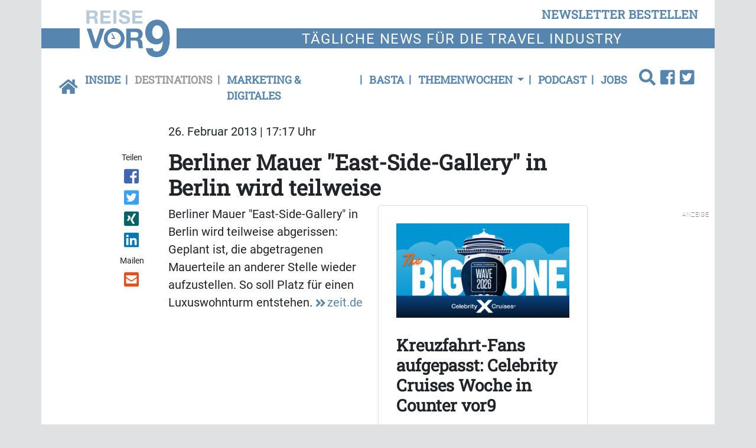

--- FILE ---
content_type: text/html; charset=UTF-8
request_url: https://www.reisevor9.de/destinations/berliner-mauer-east-side-gallery-in-berlin-wird-teilweise
body_size: 9736
content:
<!DOCTYPE html>
<html class="no-js" lang="de-DE">
            <head>
                                <meta http-equiv="X-UA-Compatible" content="IE=edge,chrome=1">
    <meta name="viewport" content="width=device-width, initial-scale=1.0">
            
<title>
        Berliner Mauer &quot;East-Side-Gallery&quot; in Berlin wird teilweise  | Destinations
    </title>



<link rel="canonical" href="https://www.reisevor9.de/destinations/berliner-mauer-east-side-gallery-in-berlin-wird-teilweise">

        <link rel="alternate" type="application/atom+xml" title="Atom feed" href="https://www.reisevor9.de/view/rss/39474">

                <script type="application/ld+json">{"@context":"http:\/\/schema.org","@type":"Article","author":{"@type":"Organization","logo":{"@type":"ImageObject","url":"https:\/\/www.reisevor9.de\/bundles\/newsmakerfrontend\/images\/logo_reise.png"},"name":"Reise Vor9"},"dateCreated":"2013-02-26T17:17:00+01:00","dateModified":"2019-07-26T19:15:45+02:00","datePublished":"2013-02-26T17:17:00+01:00","headline":"Berliner Mauer \"East-Side-Gallery\" in Berlin wird teilweise ","isAccessibleForFree":true,"publisher":{"@type":"Organization","logo":{"@type":"ImageObject","url":"https:\/\/www.reisevor9.de\/bundles\/newsmakerfrontend\/images\/logo_reise.png"},"name":"Reise Vor9"},"mainEntityOfPage":{"@type":"WebPage","@id":"https:\/\/www.reisevor9.de\/destinations\/berliner-mauer-east-side-gallery-in-berlin-wird-teilweise","breadcrumb":{"@type":"BreadcrumbList","itemListElement":[{"@type":"ListItem","item":{"@type":"WebPage","@id":"https:\/\/www.reisevor9.de\/","name":"Reise vor9"},"position":1},{"@type":"ListItem","item":{"@type":"WebPage","@id":"https:\/\/www.reisevor9.de\/destinations","name":"Destinations"},"position":2},{"@type":"ListItem","item":{"@type":"WebPage","@id":"https:\/\/www.reisevor9.de\/destinations\/berliner-mauer-east-side-gallery-in-berlin-wird-teilweise","name":"2013-02-26 Berliner Mauer \"East-Side-Gallery\" in Berlin wird teilweise "},"position":3}],"itemListOrder":"Ascending","numberOfItems":3},"name":"Berliner Mauer \"East-Side-Gallery\" in Berlin wird teilweise ","url":"https:\/\/www.reisevor9.de\/destinations\/berliner-mauer-east-side-gallery-in-berlin-wird-teilweise"},"name":"Berliner Mauer \"East-Side-Gallery\" in Berlin wird teilweise ","url":"https:\/\/www.reisevor9.de\/destinations\/berliner-mauer-east-side-gallery-in-berlin-wird-teilweise"}</script>
    
    <link rel="shortcut icon" type="image/png" href="/assets/build/frontend_bundle/icons/reisevor9_favicon.12f5a8ea.png"/>

    <link rel="apple-touch-icon" type="image/png" href="/assets/build/frontend_bundle/icons/apple-touch-icon.8a6eb810.png"/>

        <script src="/assets/build/reise_frontend.f89e4438.js" defer></script>

                        <link rel="stylesheet" href="https://cdn.consentmanager.net/delivery/cmp.min.css" />
    
    <link rel="stylesheet" href="/assets/build/reise_frontend.eb46c0fb.css">

    <script type="text/plain" data-cmp-vendor="s1409" class="cmplazyload" data-cmp-src="https://www.google.com/recaptcha/api.js" async defer></script>

    <script>
    window.dataLayer = window.dataLayer || [];
            window.dataLayer.push({"Author":"Bj\u00f6rn Dieding","ContentType":"article","ParentCategory":"Destinations","LoggedIn":"no","PublishYear":"2013","PublishMonth":"02","PublishDay":"26","tagAttributes":["data-cmp-vendor=s905,s26","type=text\/plain","class=cmplazyload"]});
    </script>

    
<!-- Google Tag Manager  -->
<script data-cmp-vendor=s905,s26 type=text/plain class=cmplazyload>(function(w,d,s,l,i){w[l]=w[l]||[];w[l].push({'gtm.start':
        new Date().getTime(),event:'gtm.js'});var f=d.getElementsByTagName(s)[0],
        j=d.createElement(s),dl=l!='dataLayer'?'&l='+l:'';j.async=true;j.src=
        'https://www.googletagmanager.com/gtm.js?id='+i+dl;f.parentNode.insertBefore(j,f);
    })(window,document,'script','dataLayer','GTM-WX7TSPM');</script>
<!-- End Google Tag Manager -->


                    </head>
                <body data-location_id="39474" class="bg-secondary">
                                                                                                    
    <script>window.gdprAppliesGlobally=true;if(!("cmp_id" in window)||window.cmp_id<1){window.cmp_id=0}if(!("cmp_cdid" in window)){window.cmp_cdid="b335e979f40d"}if(!("cmp_params" in window)){window.cmp_params=""}if(!("cmp_host" in window)){window.cmp_host="c.delivery.consentmanager.net"}if(!("cmp_cdn" in window)){window.cmp_cdn="cdn.consentmanager.net"}if(!("cmp_proto" in window)){window.cmp_proto="https:"}if(!("cmp_codesrc" in window)){window.cmp_codesrc="1"}window.cmp_getsupportedLangs=function(){var b=["DE","EN","FR","IT","NO","DA","FI","ES","PT","RO","BG","ET","EL","GA","HR","LV","LT","MT","NL","PL","SV","SK","SL","CS","HU","RU","SR","ZH","TR","UK","AR","BS"];if("cmp_customlanguages" in window){for(var a=0;a<window.cmp_customlanguages.length;a++){b.push(window.cmp_customlanguages[a].l.toUpperCase())}}return b};window.cmp_getRTLLangs=function(){var a=["AR"];if("cmp_customlanguages" in window){for(var b=0;b<window.cmp_customlanguages.length;b++){if("r" in window.cmp_customlanguages[b]&&window.cmp_customlanguages[b].r){a.push(window.cmp_customlanguages[b].l)}}}return a};window.cmp_getlang=function(j){if(typeof(j)!="boolean"){j=true}if(j&&typeof(cmp_getlang.usedlang)=="string"&&cmp_getlang.usedlang!==""){return cmp_getlang.usedlang}var g=window.cmp_getsupportedLangs();var c=[];var f=location.hash;var e=location.search;var a="languages" in navigator?navigator.languages:[];if(f.indexOf("cmplang=")!=-1){c.push(f.substr(f.indexOf("cmplang=")+8,2).toUpperCase())}else{if(e.indexOf("cmplang=")!=-1){c.push(e.substr(e.indexOf("cmplang=")+8,2).toUpperCase())}else{if("cmp_setlang" in window&&window.cmp_setlang!=""){c.push(window.cmp_setlang.toUpperCase())}else{if(a.length>0){for(var d=0;d<a.length;d++){c.push(a[d])}}}}}if("language" in navigator){c.push(navigator.language)}if("userLanguage" in navigator){c.push(navigator.userLanguage)}var h="";for(var d=0;d<c.length;d++){var b=c[d].toUpperCase();if(g.indexOf(b)!=-1){h=b;break}if(b.indexOf("-")!=-1){b=b.substr(0,2)}if(g.indexOf(b)!=-1){h=b;break}}if(h==""&&typeof(cmp_getlang.defaultlang)=="string"&&cmp_getlang.defaultlang!==""){return cmp_getlang.defaultlang}else{if(h==""){h="EN"}}h=h.toUpperCase();return h};(function(){var u=document;var v=u.getElementsByTagName;var h=window;var o="";var b="_en";if("cmp_getlang" in h){o=h.cmp_getlang().toLowerCase();if("cmp_customlanguages" in h){for(var q=0;q<h.cmp_customlanguages.length;q++){if(h.cmp_customlanguages[q].l.toUpperCase()==o.toUpperCase()){o="en";break}}}b="_"+o}function x(i,e){var w="";i+="=";var s=i.length;var d=location;if(d.hash.indexOf(i)!=-1){w=d.hash.substr(d.hash.indexOf(i)+s,9999)}else{if(d.search.indexOf(i)!=-1){w=d.search.substr(d.search.indexOf(i)+s,9999)}else{return e}}if(w.indexOf("&")!=-1){w=w.substr(0,w.indexOf("&"))}return w}var k=("cmp_proto" in h)?h.cmp_proto:"https:";if(k!="http:"&&k!="https:"){k="https:"}var g=("cmp_ref" in h)?h.cmp_ref:location.href;var j=u.createElement("script");j.setAttribute("data-cmp-ab","1");var c=x("cmpdesign","cmp_design" in h?h.cmp_design:"");var f=x("cmpregulationkey","cmp_regulationkey" in h?h.cmp_regulationkey:"");var r=x("cmpgppkey","cmp_gppkey" in h?h.cmp_gppkey:"");var n=x("cmpatt","cmp_att" in h?h.cmp_att:"");j.src=k+"//"+h.cmp_host+"/delivery/cmp.php?"+("cmp_id" in h&&h.cmp_id>0?"id="+h.cmp_id:"")+("cmp_cdid" in h?"&cdid="+h.cmp_cdid:"")+"&h="+encodeURIComponent(g)+(c!=""?"&cmpdesign="+encodeURIComponent(c):"")+(f!=""?"&cmpregulationkey="+encodeURIComponent(f):"")+(r!=""?"&cmpgppkey="+encodeURIComponent(r):"")+(n!=""?"&cmpatt="+encodeURIComponent(n):"")+("cmp_params" in h?"&"+h.cmp_params:"")+(u.cookie.length>0?"&__cmpfcc=1":"")+"&l="+o.toLowerCase()+"&o="+(new Date()).getTime();j.type="text/javascript";j.async=true;if(u.currentScript&&u.currentScript.parentElement){u.currentScript.parentElement.appendChild(j)}else{if(u.body){u.body.appendChild(j)}else{var t=v("body");if(t.length==0){t=v("div")}if(t.length==0){t=v("span")}if(t.length==0){t=v("ins")}if(t.length==0){t=v("script")}if(t.length==0){t=v("head")}if(t.length>0){t[0].appendChild(j)}}}var m="js";var p=x("cmpdebugunminimized","cmpdebugunminimized" in h?h.cmpdebugunminimized:0)>0?"":".min";var a=x("cmpdebugcoverage","cmp_debugcoverage" in h?h.cmp_debugcoverage:"");if(a=="1"){m="instrumented";p=""}var j=u.createElement("script");j.src=k+"//"+h.cmp_cdn+"/delivery/"+m+"/cmp"+b+p+".js";j.type="text/javascript";j.setAttribute("data-cmp-ab","1");j.async=true;if(u.currentScript&&u.currentScript.parentElement){u.currentScript.parentElement.appendChild(j)}else{if(u.body){u.body.appendChild(j)}else{var t=v("body");if(t.length==0){t=v("div")}if(t.length==0){t=v("span")}if(t.length==0){t=v("ins")}if(t.length==0){t=v("script")}if(t.length==0){t=v("head")}if(t.length>0){t[0].appendChild(j)}}}})();window.cmp_addFrame=function(b){if(!window.frames[b]){if(document.body){var a=document.createElement("iframe");a.style.cssText="display:none";if("cmp_cdn" in window&&"cmp_ultrablocking" in window&&window.cmp_ultrablocking>0){a.src="//"+window.cmp_cdn+"/delivery/empty.html"}a.name=b;document.body.appendChild(a)}else{window.setTimeout(window.cmp_addFrame,10,b)}}};window.cmp_rc=function(h){var b=document.cookie;var f="";var d=0;while(b!=""&&d<100){d++;while(b.substr(0,1)==" "){b=b.substr(1,b.length)}var g=b.substring(0,b.indexOf("="));if(b.indexOf(";")!=-1){var c=b.substring(b.indexOf("=")+1,b.indexOf(";"))}else{var c=b.substr(b.indexOf("=")+1,b.length)}if(h==g){f=c}var e=b.indexOf(";")+1;if(e==0){e=b.length}b=b.substring(e,b.length)}return(f)};window.cmp_stub=function(){var a=arguments;__cmp.a=__cmp.a||[];if(!a.length){return __cmp.a}else{if(a[0]==="ping"){if(a[1]===2){a[2]({gdprApplies:gdprAppliesGlobally,cmpLoaded:false,cmpStatus:"stub",displayStatus:"hidden",apiVersion:"2.0",cmpId:31},true)}else{a[2](false,true)}}else{if(a[0]==="getUSPData"){a[2]({version:1,uspString:window.cmp_rc("")},true)}else{if(a[0]==="getTCData"){__cmp.a.push([].slice.apply(a))}else{if(a[0]==="addEventListener"||a[0]==="removeEventListener"){__cmp.a.push([].slice.apply(a))}else{if(a.length==4&&a[3]===false){a[2]({},false)}else{__cmp.a.push([].slice.apply(a))}}}}}}};window.cmp_gpp_ping=function(){return{gppVersion:"1.0",cmpStatus:"stub",cmpDisplayStatus:"hidden",supportedAPIs:["tcfca","usnat","usca","usva","usco","usut","usct"],cmpId:31}};window.cmp_gppstub=function(){var a=arguments;__gpp.q=__gpp.q||[];if(!a.length){return __gpp.q}var g=a[0];var f=a.length>1?a[1]:null;var e=a.length>2?a[2]:null;if(g==="ping"){return window.cmp_gpp_ping()}else{if(g==="addEventListener"){__gpp.e=__gpp.e||[];if(!("lastId" in __gpp)){__gpp.lastId=0}__gpp.lastId++;var c=__gpp.lastId;__gpp.e.push({id:c,callback:f});return{eventName:"listenerRegistered",listenerId:c,data:true,pingData:window.cmp_gpp_ping()}}else{if(g==="removeEventListener"){var h=false;__gpp.e=__gpp.e||[];for(var d=0;d<__gpp.e.length;d++){if(__gpp.e[d].id==e){__gpp.e[d].splice(d,1);h=true;break}}return{eventName:"listenerRemoved",listenerId:e,data:h,pingData:window.cmp_gpp_ping()}}else{if(g==="getGPPData"){return{sectionId:3,gppVersion:1,sectionList:[],applicableSections:[0],gppString:"",pingData:window.cmp_gpp_ping()}}else{if(g==="hasSection"||g==="getSection"||g==="getField"){return null}else{__gpp.q.push([].slice.apply(a))}}}}}};window.cmp_msghandler=function(d){var a=typeof d.data==="string";try{var c=a?JSON.parse(d.data):d.data}catch(f){var c=null}if(typeof(c)==="object"&&c!==null&&"__cmpCall" in c){var b=c.__cmpCall;window.__cmp(b.command,b.parameter,function(h,g){var e={__cmpReturn:{returnValue:h,success:g,callId:b.callId}};d.source.postMessage(a?JSON.stringify(e):e,"*")})}if(typeof(c)==="object"&&c!==null&&"__uspapiCall" in c){var b=c.__uspapiCall;window.__uspapi(b.command,b.version,function(h,g){var e={__uspapiReturn:{returnValue:h,success:g,callId:b.callId}};d.source.postMessage(a?JSON.stringify(e):e,"*")})}if(typeof(c)==="object"&&c!==null&&"__tcfapiCall" in c){var b=c.__tcfapiCall;window.__tcfapi(b.command,b.version,function(h,g){var e={__tcfapiReturn:{returnValue:h,success:g,callId:b.callId}};d.source.postMessage(a?JSON.stringify(e):e,"*")},b.parameter)}if(typeof(c)==="object"&&c!==null&&"__gppCall" in c){var b=c.__gppCall;window.__gpp(b.command,function(h,g){var e={__gppReturn:{returnValue:h,success:g,callId:b.callId}};d.source.postMessage(a?JSON.stringify(e):e,"*")},"parameter" in b?b.parameter:null,"version" in b?b.version:1)}};window.cmp_setStub=function(a){if(!(a in window)||(typeof(window[a])!=="function"&&typeof(window[a])!=="object"&&(typeof(window[a])==="undefined"||window[a]!==null))){window[a]=window.cmp_stub;window[a].msgHandler=window.cmp_msghandler;window.addEventListener("message",window.cmp_msghandler,false)}};window.cmp_setGppStub=function(a){if(!(a in window)||(typeof(window[a])!=="function"&&typeof(window[a])!=="object"&&(typeof(window[a])==="undefined"||window[a]!==null))){window[a]=window.cmp_gppstub;window[a].msgHandler=window.cmp_msghandler;window.addEventListener("message",window.cmp_msghandler,false)}};window.cmp_addFrame("__cmpLocator");if(!("cmp_disableusp" in window)||!window.cmp_disableusp){window.cmp_addFrame("__uspapiLocator")}if(!("cmp_disabletcf" in window)||!window.cmp_disabletcf){window.cmp_addFrame("__tcfapiLocator")}if(!("cmp_disablegpp" in window)||!window.cmp_disablegpp){window.cmp_addFrame("__gppLocator")}window.cmp_setStub("__cmp");if(!("cmp_disabletcf" in window)||!window.cmp_disabletcf){window.cmp_setStub("__tcfapi")}if(!("cmp_disableusp" in window)||!window.cmp_disableusp){window.cmp_setStub("__uspapi")}if(!("cmp_disablegpp" in window)||!window.cmp_disablegpp){window.cmp_setGppStub("__gpp")};</script>

                                                        <xrow-cmp data-plugin-name="consentmanager" data-vendor-list='[{"identifier":"podigee","name":"Podigee.io","id":"c15315"},{"identifier":"youtube","name":"YouTube","id":"s30"},{"identifier":"facebook","name":"Facebook","id":"s7"},{"identifier":"instagram","name":"Instagram","id":"s14"},{"identifier":"twitter","name":"Twitter","id":"s34"}]'></xrow-cmp>
            
            <!-- Google Tag Manager (noscript) -->
<noscript><iframe src="https://www.googletagmanager.com/ns.html?id=GTM-WX7TSPM" height="0" width="0" style="display:none;visibility:hidden"></iframe></noscript>
<!-- End Google Tag Manager (noscript) -->

            <div class="double-padding-container bg-white">
                                        
                                                        <header class="mb-3">
        <div class="double-padding-row mb-4">
            <div class="col-6 col-lg-3 order-lg-2 headline-logo-bg py-2">
                <a class="logo" href="/">
                    <img alt="Logo von Reise vor 9" src="/assets/build/frontend_bundle/images/logo_reise_white_bg.a912671d.svg">
                </a>
            </div>
            <div class="col-6 col-lg-12 order-lg-1 d-flex justify-content-end align-items-end">
                <button type="button" class="btn btn-link header-links float-end py-2" data-bs-toggle="modal" data-bs-target="#newsletterModal">
                    newsletter bestellen
                </button>
            </div>
            <div class="col-12 col-lg-9 order-last headline-text-bg headline-text">
                <p>T&auml;gliche News f&uuml;r die Travel Industry</p>

            </div>
        </div>
                            <nav class="header-links navbar navbar-expand-lg navbar-light bg-white w-100">
    <a class="navbar-brand" href="https://www.reisevor9.de/">
        <icon class="fa fa-home-button"></icon>
    </a>
    <button class="navbar-toggler" type="button" data-bs-toggle="collapse" data-bs-target="#navbarCollapse" aria-controls="navbarCollapse" aria-expanded="true" aria-label="Toggle navigation">
        <icon class="fa fa-menu"></icon>
    </button>
    <div class="navbar-collapse collapse" id="navbarCollapse" style="">
        <ul class="navbar-nav me-auto w-100">
                            <li class="nav-item first">
                                            <a href="/inside" class="nav-link">Inside</a>
                                    </li>
                            <li class="nav-item active">
                                            <a href="/destinations" class="nav-link">Destinations</a>
                                    </li>
                            <li class="nav-item">
                                            <a href="/marketing-digitales" class="nav-link">Marketing &amp; Digitales</a>
                                    </li>
                            <li class="nav-item">
                                            <a href="/basta" class="nav-link">Basta</a>
                                    </li>
                            <li class="nav-item dropdown">
                                            <a class="nav-link dropdown-toggle" href="#" role="button" data-bs-toggle="dropdown" aria-haspopup="true" aria-expanded="false">
                            Themenwochen
                        </a>
                        <ul class="dropdown-menu">
                                                            <li class="dropdown-item">
                                    <a href="/themenwochen/discover-airlines-irland" class="nav-link">Discover Airlines &amp; Irland</a>
                                </li>
                                                            <li class="dropdown-item">
                                    <a href="/themenwochen/msc-cruises" class="nav-link">MSC Cruises</a>
                                </li>
                                                            <li class="dropdown-item">
                                    <a href="/themenwochen/condor-madeira" class="nav-link">Condor &amp; Madeira</a>
                                </li>
                                                            <li class="dropdown-item">
                                    <a href="/themenwochen/teneriffa" class="nav-link">Teneriffa</a>
                                </li>
                                                            <li class="dropdown-item">
                                    <a href="/themenwochen/usa" class="nav-link">USA</a>
                                </li>
                                                            <li class="dropdown-item">
                                    <a href="/themenwochen/a-rosa-woche" class="nav-link">A-ROSA Woche</a>
                                </li>
                                                            <li class="dropdown-item">
                                    <a href="/themenwochen/discover-airlines-nordische-laender" class="nav-link">Discover Airlines &amp; Nordische Länder</a>
                                </li>
                                                            <li class="dropdown-item">
                                    <a href="/themenwochen/condor-jamaika" class="nav-link">Condor &amp; Jamaika</a>
                                </li>
                                                            <li class="dropdown-item">
                                    <a href="/themenwochen/abu-dhabi2" class="nav-link">Abu Dhabi</a>
                                </li>
                                                            <li class="dropdown-item">
                                    <a href="/themenwochen/irland" class="nav-link">Irland</a>
                                </li>
                                                            <li class="dropdown-item">
                                    <a href="/themenwochen/condor-antigua" class="nav-link">Condor &amp; Antigua</a>
                                </li>
                                                            <li class="dropdown-item">
                                    <a href="/themenwochen/thurgau-travel2" class="nav-link">Thurgau Travel</a>
                                </li>
                                                            <li class="dropdown-item">
                                    <a href="/themenwochen/oman" class="nav-link">Oman</a>
                                </li>
                                                            <li class="dropdown-item">
                                    <a href="/themenwochen/discover-airlines-alberta" class="nav-link">Discover Airlines &amp; Alberta</a>
                                </li>
                                                            <li class="dropdown-item">
                                    <a href="/themenwochen/chile" class="nav-link">Chile</a>
                                </li>
                                                            <li class="dropdown-item">
                                    <a href="/themenwochen/aldiana2" class="nav-link">Aldiana</a>
                                </li>
                                                            <li class="dropdown-item">
                                    <a href="/themenwochen/discover-airlines-tulum" class="nav-link">Discover Airlines &amp; Tulum</a>
                                </li>
                                                            <li class="dropdown-item">
                                    <a href="/themenwochen/nicko-cruises-weltreise2" class="nav-link">nicko cruises Weltreise</a>
                                </li>
                                                            <li class="dropdown-item">
                                    <a href="/themenwochen/suedafrika" class="nav-link">Südafrika</a>
                                </li>
                                                            <li class="dropdown-item">
                                    <a href="/themenwochen/saskatchewan2" class="nav-link">Saskatchewan</a>
                                </li>
                                                    </ul>
                                    </li>
                            <li class="nav-item">
                                            <a href="/podcast" class="nav-link">Podcast</a>
                                    </li>
                            <li class="nav-item last me-auto">
                                            <a href="/jobs" class="nav-link">Jobs</a>
                                    </li>
                        <li class="dropstart">
                <div class="dropdown-menu nm-search-dropdown">
                    <form name="simple_search" method="get" action="/page/search" id="search-box" class="navbar-form form-search">
    <div class="input-group">
        <input type="search" id="simple_search_searchText" name="simple_search[searchText]" required="required" class="form-control" placeholder="Suchen" />
        <div class="input-group-append">
            <button type="submit" id="simple_search_save" name="simple_search[save]" class="btn fa fa-search"> </button>
        </div>
    </div>
</form>

                </div>
                <a id="search-button" class="dropdown-toggle" data-bs-toggle="dropdown" aria-haspopup="true" aria-expanded="false">
                    <icon class="fa fa-search"></icon>
                </a>
            </li>
                <li>
        <a href="https://www.facebook.com/Redaktion.Reisevor9/">
            <icon class="fa fa-facebook-square"></icon>
        </a>
    </li>
    <li>
        <a href="https://twitter.com/Reisevor9de">
            <icon class="fa fa-twitter-square"></icon>
        </a>
    </li>
        </ul>
    </div>
</nav>

            </header>
                
                                        <!-- Modal -->
    <div class="modal fade" id="newsletterModal" tabindex="-1" role="dialog" aria-labelledby="newsletter-modal-title" aria-hidden="true">
        <div class="modal-dialog modal-dialog-centered" role="document">
            <div class="modal-content">
                <div class="modal-body">
                    <button type="button" class="btn-close" data-bs-dismiss="modal" aria-label="Close">
                        <span class="d-none d-md-inline-block fa fa-close-circle" aria-hidden="false"></span>
                    </button>
                    <div class="register-form-logo mx-auto d-block">
                        <img alt="Logo von Reise vor 9" src="/assets/build/frontend_bundle/images/logo_reise_white_bg.a912671d.svg">
                    </div>
                            
<div id="newsletter-register-body">
            <div id="newsletter-modal-title" class="register-form-headline text-center">
            <span>Newsletter</span>
        </div>
        <div class="register-form-text text-center mt-4">
            <p>Ja, ich möchte den Newsletter Reise vor9 täglich lesen. Ich erhalte Reise vor9 kostenlos und kann der Bestellung des 
               Newsletters jederzeit form- und kostenlos widersprechen. Meine Daten werden ausschließlich zum Versand des Newsletters und 
               zur Erfolgsmessung genutzt und nicht an Dritte weitergegeben. Damit bin ich einverstanden und akzeptiere die <a href="https://www.reisevor9.de/datenschutz">Datenschutzerklärung</a>.</p>
            <p>Wenn Sie sich einmal von unserem Newsletter abgemeldet haben – zum Beispiel während Ihres Urlaubs – funktioniert diese Anmeldung nicht mehr. 
               In diesem Fall oder wenn Sie Probleme mit der Anmeldung haben, rufen Sie uns bitte an unter <b>06021/5830289</b> oder schicken Sie uns eine E-Mail 
               an <a href = "mailto:info@gloobi.de">info@gloobi.de</a>.</p>
        </div>
        <div>
                        <form name="form" method="post">
                <div class="row">
                    <div class="col-12">
                        <div class="input-group register-form-group">
                                <div class="input-group-text register-form-email-label"><label for="form_email" class="required">E-Mail Adresse</label></div>
                            <input type="email" id="form_email" name="form[email]" required="required" class="form-control" />
                            </div>
                        </div>
                    
                </div>
                <div class="g-recaptcha mt-3" data-callback="recaptchaCallback" data-sitekey="6Lc45j8aAAAAADDJL291oKV33wyo7Vv_vq1gsTZI"></div>
                <div id="captcha_warning" class="text-danger register-form-text mt-3 d-none"></div>
                <div class="row mt-3">
                    <div class="col-12 d-flex justify-content-end">
                    <button type="submit" id="form_save" name="form[save]" class="register-form-group register-form-button">Jetzt anmelden</button>
                    </div>
                </div>
            </form>
        </div>
    </div>

                </div>
            </div>
        </div>
    </div>
                
                    <main class="view-full type-article">
                    <div class="row">
                <date class="col-sm-10 offset-sm-2 article-paragraph mb-3" datetime="2013-02-26T17:17:00+01:00">
                    26. Februar 2013 | 17:17 Uhr
                </date>
                            </div>
                            <div class="row">
                                    <social class="col-sm-2 col-lg-1 offset-lg-1 text-start text-sm-center mb-3 mb-sm-0"><span class="shared-icons-text me-2 me-sm-0">Teilen</span><a class="d-sm-block me-2 me-sm-0" target="_blank" href="//www.facebook.com/sharer/sharer.php?u=https%3A%2F%2Fwww.reisevor9.de%2Fdestinations%2Fberliner-mauer-east-side-gallery-in-berlin-wird-teilweise" title="Artikel auf Facebook teilen" rel="nofollow"><div class="icon icon-facebook"></div></a><a class="d-sm-block me-2 me-sm-0" target="_blank" href="//twitter.com/share?url=https%3A%2F%2Fwww.reisevor9.de%2Fdestinations%2Fberliner-mauer-east-side-gallery-in-berlin-wird-teilweise&via=vor9&text=2013-02-26%20Berliner%20Mauer%20%22East-Side-Gallery%22%20in%20Berlin%20wird%20teilweise" title="Artikel auf Twitter teilen" rel="nofollow"><div class="icon icon-twitter"></div></a><a class="d-sm-block me-2 me-sm-0" target="_blank" href="//www.xing.com/app/user?op=share;url=https%3A%2F%2Fwww.reisevor9.de%2Fdestinations%2Fberliner-mauer-east-side-gallery-in-berlin-wird-teilweise" title="Artikel auf Xing teilen" rel="nofollow"><div class="icon icon-xing"></div></a><a class="d-sm-block me-2 me-sm-0" target="_blank" href="//www.linkedin.com/shareArticle?mini=true&url=https%3A%2F%2Fwww.reisevor9.de%2Fdestinations%2Fberliner-mauer-east-side-gallery-in-berlin-wird-teilweise&title=2013-02-26%20Berliner%20Mauer%20%22East-Side-Gallery%22%20in%20Berlin%20wird%20teilweise"  title="Artikel auf LinkedIn Plus teilen" rel="nofollow"><div class="icon icon-linked-in"></div></a><span class="shared-icons-text me-2 me-sm-0 shared-icons-text-mail">Mailen</span><a class="d-sm-block me-2 me-sm-0" href="mailto:?Subject=Ich%20habe%20gerade%20diesen%20lesenswerten%20Beitrag%20gefunden%3A%20&body=Ich%20habe%20gerade%20diesen%20lesenswerten%20Beitrag%20gefunden%3A%20https%3A%2F%2Fwww.reisevor9.de%2Fdestinations%2Fberliner-mauer-east-side-gallery-in-berlin-wird-teilweise"  title="Seite weiterempfehlen" rel="nofollow"><div class="icon icon-email"></div></a></social>                                                    <div class="col-sm-10 col-lg-8">
                                                                                    <h1>
                                    <span class="text-break ezstring-field">Berliner Mauer &quot;East-Side-Gallery&quot; in Berlin wird teilweise </span>
                                </h1>
                            
                                                                                                                                                                                                                                                                            

        <div class="col-md-6 block-tile float-end">
                        <div class="border rounded shadow-sm h-100 flex-column d-flex">
                                    <span class="ad-caption py-2 pe-3">Anzeige</span>
                            <div class="tile-body">
                                                                                                                                            <img src="https://www.reisevor9.de/api/v1/tracking/view/282843/282843" alt="" height="100%" width="100%" class="img-fluid"/>

                                                                                                                <h3 class="h2">
                            <span class="ezstring-field">Kreuzfahrt-Fans aufgepasst: Celebrity Cruises Woche in Counter vor9</span>
                        </h3>
                        <span class="mt-2 font-size-sm link-arrow">
                            <p>Celebrity Cruises steht für stilvolle Premium-Kreuzfahrten, die sich durch modernen Luxus, innovatives Design, einen internationalen Anspruch und einen Fokus auf Kulinarik auszeichnen. In unserer <a href="https://www.reisevor9.de/api/v1/tracking/click/282843/aHR0cHMlM0ElMkYlMkZ3d3cuY291bnRlcnZvcjkuZGUlMkZ0aGVtZW53b2NoZW4lMkZjZWxlYnJpdHktY3J1aXNlczI=%3Futm_source=newsletter%26utm_medium=email%26utm_campaign=Kreuzfahrt-Fans%20aufgepasst:%20Celebrity%20Cruises%20Woche%20in%20Counter%20vor9" target="_blank" rel="nofollow"><strong>Themenwoche</strong></a> erhalten Reisebüros einen umfassenden Überblick über alles Wissenswerte für die Beratung und Buchung von Celebrity Cruises. Jetzt beim <a href="https://www.reisevor9.de/api/v1/tracking/click/282843/aHR0cHMlM0ElMkYlMkZ3d3cuY291bnRlcnZvcjkuZGUlMkZ0aGVtZW53b2NoZW4lMkZjZWxlYnJpdHktY3J1aXNlczIlMkZpbmNlbnRpdmUtcmVpc2UtbWl0LWNlbGVicml0eS1jcnVpc2VzLWdld2lubmVu%3Futm_source=newsletter%26utm_medium=email%26utm_campaign=Kreuzfahrt-Fans%20aufgepasst:%20Celebrity%20Cruises%20Woche%20in%20Counter%20vor9" target="_blank" rel="nofollow"><strong>Gewinnspiel</strong> </a>mitmachen und Incentive-Reise mit Celebrity Cruises gewinnen!</p>

                        </span>
                                                </div>
                        </div>
        
        </div>
    

                            
                                                                                                <div class="clearfix mb-4 ezrichtext-field"><p>Berliner Mauer "East-Side-Gallery" in Berlin wird teilweise abgerissen: Geplant ist, die abgetragenen Mauerteile an anderer Stelle wieder aufzustellen. So soll Platz f&uuml;r einen Luxuswohnturm entstehen. <a href="http://www.zeit.de/gesellschaft/2013-02/berliner-mauer-abriss">zeit.de</a></p>
</div>

                                                            
                                                                                            <aside>
                                                                                <section class="keywords mb-3">
        <h2 class="d-inline">Tags:</h2>
        <ul class="d-inline p-0">
                           <li class="d-inline">
                    <a href="/medien/tags/deutschland" class="text-dark text-underline">Deutschland</a>&nbsp;
                </li>
                   </ul>
    </section>

                                    
                                        <section class="related-articles">
        <h2 class="fw-bold font-size-md text-primary mb-2">Mehr zum Thema</h2>
        <ul class="p-0">
                            <li>
                    <a href="https://www.hotelvor9.de/inside/hotellerieumsatz-macht-im-november-keine-grossen-spruenge">
                        <icon class="fa fa-medium fa-angle-double-right"></icon>
                        <span class="text-dark ezstring-field">Hotellerieumsatz macht im November keine großen Sprünge</span>
                    </a>
                </li>
                            <li>
                    <a href="https://www.countervor9.de/weekend/travel/europas-groesste-kuenstliche-seenwelt">
                        <icon class="fa fa-medium fa-angle-double-right"></icon>
                        <span class="text-dark ezstring-field">Europas größte künstliche Seenwelt</span>
                    </a>
                </li>
                            <li>
                    <a href="https://www.hotelvor9.de/inside/hotelinvestments-markt-dreht-2025-deutlich-ins-plus">
                        <icon class="fa fa-medium fa-angle-double-right"></icon>
                        <span class="text-dark ezstring-field">Hotelinvestments-Markt dreht 2025 deutlich ins Plus</span>
                    </a>
                </li>
                            <li>
                    <a href="https://www.hotelvor9.de/inside/uebernachtungen-in-deutschland-liegen-auf-rekordkurs">
                        <icon class="fa fa-medium fa-angle-double-right"></icon>
                        <span class="text-dark ezstring-field">Übernachtungen in Deutschland liegen auf Rekordkurs</span>
                    </a>
                </li>
                            <li>
                    <a href="/marketing-digitales/wie-man-eine-ueberlastung-durch-arbeitsstress-verhindert">
                        <icon class="fa fa-medium fa-angle-double-right"></icon>
                        <span class="text-dark ezstring-field">Wie man eine Überlastung durch Arbeitsstress verhindert</span>
                    </a>
                </li>
                    </ul>
    </section>

                                </aside>
                                                                                                        </div>
                            </div>
            </main>
                        <div class="mt-3">
        <div class="row mb-4">
            <div class="col-md-6">            </div>
            <div class="col-md-6">                    <div class="leadbanner-bottom-half-ad">
                        

                                <article class="block-tile mb-0">
                                                <div class="border rounded shadow-sm h-100 flex-column d-flex">
                                                                                                    <div class="tile-body flex-grow-1 d-flex flex-column">
                                                                                                                                                <advert>
                                    <span class="ad-caption">Anzeige</span>
                                                        <a href="https://www.reisevor9.de/api/v1/tracking/click/282389/aHR0cHMlM0ElMkYlMkZ3d3cucmVpc2V2b3I5LmRlJTJGaW5zaWRlJTJGcG9kY2FzdC13aWUtcmFpbmVyLXN0b2xsLWRlbi1nZW5lcmF0aW9uc3dlY2hzZWwtZXJsZWJ0ZQ==%3Futm_source=newsletter%26utm_medium=email%26utm_campaign=" rel="nofollow" target="_blank">
                                                                                                            <img src="https://www.reisevor9.de/api/v1/tracking/view/282389/282389" alt="" height="100%" width="100%" class="img-fluid"/>

                                                                            </a>
                        </advert>


                
                                                                                                            </div>
                                                </div>
        
                                </article>
                                                </div>
                            </div>
        </div>
    </div>
                                    <footer>
    <div class="double-padding-row bg-primary pt-3 px-4">
                    <div class="col-lg-2 col-sm-6 col-12 mb-4">
                <p class="mb-3 fw-bold text-uppercase footer-headline">Service</p>
                                    <nav>
            <a class="footer-link d-block" href="/kontakt">
            <icon class="fa fa-small fa-angle-double-right"></icon>
            Kontakt
        </a>
            <a class="footer-link d-block" href="/ueber-uns">
            <icon class="fa fa-small fa-angle-double-right"></icon>
            Über uns
        </a>
            <a class="footer-link d-block" href="/impressum">
            <icon class="fa fa-small fa-angle-double-right"></icon>
            Impressum
        </a>
            <a class="footer-link d-block" href="/mediadaten">
            <icon class="fa fa-small fa-angle-double-right"></icon>
            Mediadaten
        </a>
            <a class="footer-link d-block" href="/datenschutz">
            <icon class="fa fa-small fa-angle-double-right"></icon>
            Datenschutz
        </a>
            <a class="footer-link d-block" href="/agb">
            <icon class="fa fa-small fa-angle-double-right"></icon>
            AGB
        </a>
            <a class="footer-link d-block" href="/rss-feed">
            <icon class="fa fa-small fa-angle-double-right"></icon>
            RSS-Feed
        </a>
            <a class="footer-link d-block" href="/newsletter-bestellen">
            <icon class="fa fa-small fa-angle-double-right"></icon>
            Newsletter bestellen
        </a>
    </nav>

                            </div>
        
        <div class="col-lg-2 col-sm-6 col-12 mb-4">
            <p class="mb-3 fw-bold text-uppercase footer-headline">News</p>
                            <nav>
            <a class="footer-link d-block" href="/inside">
            <icon class="fa fa-small fa-angle-double-right"></icon>
            Inside
        </a>
            <a class="footer-link d-block" href="/destinations">
            <icon class="fa fa-small fa-angle-double-right"></icon>
            Destinations
        </a>
            <a class="footer-link d-block" href="/marketing-digitales">
            <icon class="fa fa-small fa-angle-double-right"></icon>
            Marketing &amp; Digitales
        </a>
            <a class="footer-link d-block" href="/basta">
            <icon class="fa fa-small fa-angle-double-right"></icon>
            Basta
        </a>
            <a class="footer-link d-block" href="/themenwochen">
            <icon class="fa fa-small fa-angle-double-right"></icon>
            Themenwochen
        </a>
            <a class="footer-link d-block" href="/podcast">
            <icon class="fa fa-small fa-angle-double-right"></icon>
            Podcast
        </a>
            <a class="footer-link d-block" href="/jobs">
            <icon class="fa fa-small fa-angle-double-right"></icon>
            Jobs
        </a>
    </nav>

                    </div>

                    <div class="col-lg-3 col-sm-6 mb-4">
                <p class="mb-4 fw-bold text-uppercase footer-headline">Kennen Sie auch?</p>
                <div class="rounded white d-inline-block pe-4 ps-4 pt-3 pb-3">
                                            <a class="d-block" href="https://www.countervor9.de/">
        <img class="icon-logo d-flex" src="/assets/build/frontend_bundle/images/Logo_Counter.8a2e7ef8.svg">
    </a>
    <a class="d-block" href="https://www.hotelvor9.de/">
        <img class="icon-logo d-flex" src="/assets/build/frontend_bundle/images/Logo_Hotel.faf748a2.svg">
    </a>
                </div>
            </div>
        
        <div class="col-lg col-sm-6 mb-4">
            <div class="col-xl-6 col-sm px-0 mb-4 float-start">
                <p class="mb-4 fw-bold text-uppercase footer-headline">Folgen Sie uns</p>
                    <div class="d-flex">
                            <a class="fa fa-facebook-square text-white" href="https://www.facebook.com/Redaktion.Reisevor9/">
        <span class="visually-hidden">Find us on Facebook</span>
    </a>
    <a class="fa fa-twitter-square text-white ms-1" href="https://twitter.com/Reisevor9de">
        <span class="visually-hidden">Follow us on Twitter</span>
    </a>
                    </div>
            </div>

            <div class="col-xl-6 col-sm px-0 float-start">
                <p class="mb-3 fw-bold text-uppercase footer-headline">Newsletter bestellen</p>
                <div class="input-group">
                    <input type="email" class="form-control input-footer" data-bs-toggle="modal" data-bs-target="#newsletterModal" placeholder="Emailadresse"/>
                    <button class="button-double-arrow rounded-end" data-bs-toggle="modal" data-bs-target="#newsletterModal" type="button">
                        <icon class="fa fa-angle-double-right"></icon>
                    </button>
                </div>
            </div>
        </div>
    </div>

            <div class="double-padding-row bg-primary font-footer-copyright-sign d-block pb-2 text-center">
            Copyright 2018 B &amp; W Newsmaker Medien GmbH
        </div>
    </footer>
                
                                            </div>
        </body>
    </html>
